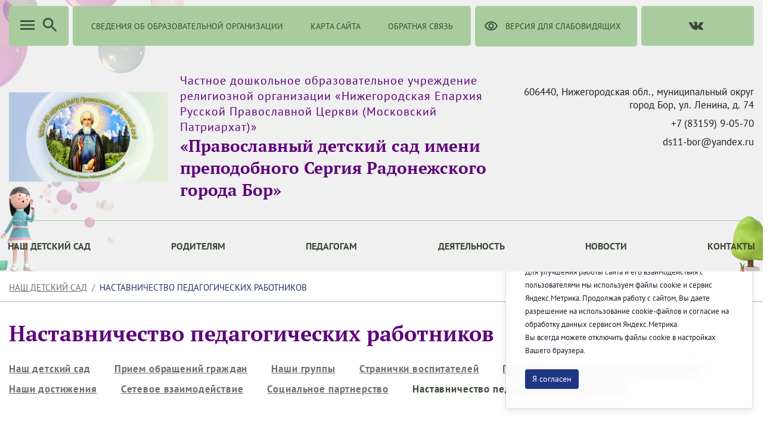

--- FILE ---
content_type: text/javascript;charset=UTF-8
request_url: https://ds11-bor.ru/o/js_bundle_config?t=1769737517399
body_size: 14438
content:
(function(){try{var MODULE_PATH="/o/layout-taglib";(function(){AUI().applyConfig({groups:{"layout-taglib":{base:MODULE_PATH+"/",combine:Liferay.AUI.getCombine(),filter:Liferay.AUI.getFilterConfig(),modules:{"liferay-layouts-tree":{path:"layouts_tree/js/layouts_tree.js",requires:["aui-tree-view"]},"liferay-layouts-tree-check-content-display-page":{path:"layouts_tree/js/layouts_tree_check_content_display_page.js",requires:["aui-component","plugin"]},"liferay-layouts-tree-node-radio":{path:"layouts_tree/js/layouts_tree_node_radio.js",
requires:["aui-tree-node"]},"liferay-layouts-tree-node-task":{path:"layouts_tree/js/layouts_tree_node_task.js",requires:["aui-tree-node"]},"liferay-layouts-tree-radio":{path:"layouts_tree/js/layouts_tree_radio.js",requires:["aui-tree-node","liferay-layouts-tree-node-radio"]},"liferay-layouts-tree-selectable":{path:"layouts_tree/js/layouts_tree_selectable.js",requires:["liferay-layouts-tree-node-task"]},"liferay-layouts-tree-state":{path:"layouts_tree/js/layouts_tree_state.js",requires:["aui-base"]}},
root:MODULE_PATH+"/"}}})})()}catch(error){console.error(error)}try{var MODULE_PATH="/o/staging-taglib";(function(){AUI().applyConfig({groups:{stagingTaglib:{base:MODULE_PATH+"/",combine:Liferay.AUI.getCombine(),filter:Liferay.AUI.getFilterConfig(),modules:{"liferay-export-import-management-bar-button":{path:"export_import_entity_management_bar_button/js/main.js",requires:["aui-component","liferay-search-container","liferay-search-container-select"]}},root:MODULE_PATH+"/"}}})})()}catch(error){console.error(error)}try{var MODULE_PATH=
"/o/commerce-frontend-impl";(function(){AUI().applyConfig({groups:{commercefrontend:{base:MODULE_PATH+"/js/",combine:Liferay.AUI.getCombine(),modules:{"liferay-commerce-frontend-asset-categories-selector":{path:"liferay_commerce_frontend_asset_categories_selector.js",requires:["aui-tree","liferay-commerce-frontend-asset-tag-selector"]},"liferay-commerce-frontend-asset-tag-selector":{path:"liferay_commerce_frontend_asset_tag_selector.js",requires:["aui-io-plugin-deprecated","aui-live-search-deprecated",
"aui-template-deprecated","aui-textboxlist-deprecated","datasource-cache","liferay-item-selector-dialog","liferay-service-datasource"]},"liferay-commerce-frontend-management-bar-state":{condition:{trigger:"liferay-management-bar"},path:"management_bar_state.js",requires:["liferay-management-bar"]}},root:MODULE_PATH+"/js/"}}})})()}catch(error){console.error(error)}try{var MODULE_PATH="/o/commerce-product-content-web";(function(){AUI().applyConfig({groups:{productcontent:{base:MODULE_PATH+"/js/",combine:Liferay.AUI.getCombine(),
modules:{"liferay-commerce-product-content":{path:"product_content.js",requires:["aui-base","aui-io-request","aui-parse-content","liferay-portlet-base","liferay-portlet-url"]}},root:MODULE_PATH+"/js/"}}})})()}catch(error){console.error(error)}try{var MODULE_PATH="/o/frontend-editor-alloyeditor-web";(function(){AUI().applyConfig({groups:{alloyeditor:{base:MODULE_PATH+"/js/",combine:Liferay.AUI.getCombine(),filter:Liferay.AUI.getFilterConfig(),modules:{"liferay-alloy-editor":{path:"alloyeditor.js",
requires:["aui-component","liferay-portlet-base","timers"]},"liferay-alloy-editor-source":{path:"alloyeditor_source.js",requires:["aui-debounce","liferay-fullscreen-source-editor","liferay-source-editor","plugin"]}},root:MODULE_PATH+"/js/"}}})})()}catch(error){console.error(error)}try{var MODULE_PATH="/o/dynamic-data-mapping-web";(function(){var LiferayAUI=Liferay.AUI;AUI().applyConfig({groups:{ddm:{base:MODULE_PATH+"/js/",combine:Liferay.AUI.getCombine(),filter:LiferayAUI.getFilterConfig(),modules:{"liferay-ddm-form":{path:"ddm_form.js",
requires:["aui-base","aui-datatable","aui-datatype","aui-image-viewer","aui-parse-content","aui-set","aui-sortable-list","json","liferay-form","liferay-layouts-tree","liferay-layouts-tree-radio","liferay-layouts-tree-selectable","liferay-map-base","liferay-translation-manager","liferay-util-window"]},"liferay-portlet-dynamic-data-mapping":{condition:{trigger:"liferay-document-library"},path:"main.js",requires:["arraysort","aui-form-builder-deprecated","aui-form-validator","aui-map","aui-text-unicode",
"json","liferay-menu","liferay-translation-manager","liferay-util-window","text"]},"liferay-portlet-dynamic-data-mapping-custom-fields":{condition:{trigger:"liferay-document-library"},path:"custom_fields.js",requires:["liferay-portlet-dynamic-data-mapping"]}},root:MODULE_PATH+"/js/"}}})})()}catch(error){console.error(error)}try{var MODULE_PATH="/o/frontend-taglib";(function(){AUI().applyConfig({groups:{"frontend-taglib":{base:MODULE_PATH+"/",combine:Liferay.AUI.getCombine(),filter:Liferay.AUI.getFilterConfig(),
modules:{"liferay-management-bar":{path:"management_bar/js/management_bar.js",requires:["aui-component","liferay-portlet-base"]},"liferay-sidebar-panel":{path:"sidebar_panel/js/sidebar_panel.js",requires:["aui-base","aui-debounce","aui-parse-content","liferay-portlet-base"]}},root:MODULE_PATH+"/"}}})})()}catch(error){console.error(error)}try{var MODULE_PATH="/o/blogs-web";(function(){AUI().applyConfig({groups:{blogs:{base:MODULE_PATH+"/blogs/js/",combine:Liferay.AUI.getCombine(),filter:Liferay.AUI.getFilterConfig(),
modules:{"liferay-blogs":{path:"blogs.js",requires:["aui-base","liferay-form"]}},root:MODULE_PATH+"/blogs/js/"}}})})()}catch(error){console.error(error)}try{var MODULE_PATH="/o/staging-processes-web";(function(){AUI().applyConfig({groups:{stagingprocessesweb:{base:MODULE_PATH+"/",combine:Liferay.AUI.getCombine(),filter:Liferay.AUI.getFilterConfig(),modules:{"liferay-staging-processes-export-import":{path:"js/main.js",requires:["aui-datatype","aui-dialog-iframe-deprecated","aui-modal","aui-parse-content",
"aui-toggler","aui-tree-view","liferay-portlet-base","liferay-util-window"]}},root:MODULE_PATH+"/"}}})})()}catch(error){console.error(error)}try{var MODULE_PATH="/o/exportimport-web";(function(){AUI().applyConfig({groups:{exportimportweb:{base:MODULE_PATH+"/",combine:Liferay.AUI.getCombine(),filter:Liferay.AUI.getFilterConfig(),modules:{"liferay-export-import-export-import":{path:"js/main.js",requires:["aui-datatype","aui-dialog-iframe-deprecated","aui-modal","aui-parse-content","aui-toggler","aui-tree-view",
"liferay-portlet-base","liferay-util-window"]}},root:MODULE_PATH+"/"}}})})()}catch(error){console.error(error)}try{var MODULE_PATH="/o/item-selector-taglib";(function(){AUI().applyConfig({groups:{"item-selector-taglib":{base:MODULE_PATH+"/",combine:Liferay.AUI.getCombine(),filter:Liferay.AUI.getFilterConfig(),modules:{"liferay-image-selector":{path:"image_selector/js/image_selector.js",requires:["aui-base","liferay-item-selector-dialog","liferay-portlet-base","uploader"]}},root:MODULE_PATH+"/"}}})})()}catch(error){console.error(error)}try{var MODULE_PATH=
"/o/contacts-web";(function(){AUI().applyConfig({groups:{contactscenter:{base:MODULE_PATH+"/js/",combine:Liferay.AUI.getCombine(),filter:Liferay.AUI.getFilterConfig(),modules:{"liferay-contacts-center":{path:"main.js",requires:["aui-io-plugin-deprecated","aui-toolbar","autocomplete-base","datasource-io","json-parse","liferay-portlet-base","liferay-util-window"]}},root:MODULE_PATH+"/js/"}}})})()}catch(error){console.error(error)}try{var MODULE_PATH="/o/invitation-invite-members-web";(function(){AUI().applyConfig({groups:{"invite-members":{base:MODULE_PATH+
"/invite_members/js/",combine:Liferay.AUI.getCombine(),filter:Liferay.AUI.getFilterConfig(),modules:{"liferay-portlet-invite-members":{path:"main.js",requires:["aui-base","autocomplete-base","datasource-io","datatype-number","liferay-portlet-base","liferay-util-window","node-core"]}},root:MODULE_PATH+"/invite_members/js/"}}})})()}catch(error){console.error(error)}try{var MODULE_PATH="/o/document-library-web";(function(){AUI().applyConfig({groups:{dl:{base:MODULE_PATH+"/document_library/js/legacy/",
combine:Liferay.AUI.getCombine(),filter:Liferay.AUI.getFilterConfig(),modules:{"document-library-upload":{path:"upload.js",requires:["aui-component","aui-data-set-deprecated","aui-overlay-manager-deprecated","aui-overlay-mask-deprecated","aui-parse-content","aui-progressbar","aui-template-deprecated","aui-tooltip","liferay-history-manager","liferay-search-container","querystring-parse-simple","uploader"]},"liferay-document-library":{path:"main.js",requires:["document-library-upload","liferay-portlet-base"]}},
root:MODULE_PATH+"/document_library/js/legacy/"}}})})()}catch(error){console.error(error)}try{var MODULE_PATH="/o/product-navigation-simulation-device";(function(){AUI().applyConfig({groups:{"navigation-simulation-device":{base:MODULE_PATH+"/js/",combine:Liferay.AUI.getCombine(),filter:Liferay.AUI.getFilterConfig(),modules:{"liferay-product-navigation-simulation-device":{path:"product_navigation_simulation_device.js",requires:["aui-dialog-iframe-deprecated","aui-event-input","aui-modal","liferay-portlet-base",
"liferay-product-navigation-control-menu","liferay-util-window","liferay-widget-size-animation-plugin"]}},root:MODULE_PATH+"/js/"}}})})()}catch(error){console.error(error)}try{var MODULE_PATH="/o/journal-web";(function(){AUI().applyConfig({groups:{journal:{base:MODULE_PATH+"/js/",combine:Liferay.AUI.getCombine(),filter:Liferay.AUI.getFilterConfig(),modules:{"liferay-journal-navigation":{path:"navigation.js",requires:["aui-component","liferay-portlet-base","liferay-search-container"]},"liferay-portlet-journal":{path:"main.js",
requires:["aui-base","aui-dialog-iframe-deprecated","liferay-portlet-base","liferay-util-window"]}},root:MODULE_PATH+"/js/"}}})})()}catch(error){console.error(error)}try{var MODULE_PATH="/o/portal-workflow-task-web";(function(){AUI().applyConfig({groups:{workflowtasks:{base:MODULE_PATH+"/js/",combine:Liferay.AUI.getCombine(),filter:Liferay.AUI.getFilterConfig(),modules:{"liferay-workflow-tasks":{path:"main.js",requires:["liferay-util-window"]}},root:MODULE_PATH+"/js/"}}})})()}catch(error){console.error(error)}try{var MODULE_PATH=
"/o/portal-search-web";(function(){AUI().applyConfig({groups:{search:{base:MODULE_PATH+"/js/",combine:Liferay.AUI.getCombine(),filter:Liferay.AUI.getFilterConfig(),modules:{"liferay-search-bar":{path:"search_bar.js",requires:[]},"liferay-search-custom-filter":{path:"custom_filter.js",requires:[]},"liferay-search-facet-util":{path:"facet_util.js",requires:[]},"liferay-search-modified-facet":{path:"modified_facet.js",requires:["aui-form-validator","liferay-search-facet-util"]},"liferay-search-modified-facet-configuration":{path:"modified_facet_configuration.js",
requires:["aui-node"]},"liferay-search-sort-configuration":{path:"sort_configuration.js",requires:["aui-node"]},"liferay-search-sort-util":{path:"sort_util.js",requires:[]}},root:MODULE_PATH+"/js/"}}})})()}catch(error){console.error(error)}try{var MODULE_PATH="/o/calendar-web";(function(){AUI().applyConfig({groups:{calendar:{base:MODULE_PATH+"/js/",combine:Liferay.AUI.getCombine(),filter:Liferay.AUI.getFilterConfig(),modules:{"liferay-calendar-container":{path:"calendar_container.js",requires:["aui-alert",
"aui-base","aui-component","liferay-portlet-base"]},"liferay-calendar-date-picker-sanitizer":{path:"date_picker_sanitizer.js",requires:["aui-base"]},"liferay-calendar-interval-selector":{path:"interval_selector.js",requires:["aui-base","liferay-portlet-base"]},"liferay-calendar-interval-selector-scheduler-event-link":{path:"interval_selector_scheduler_event_link.js",requires:["aui-base","liferay-portlet-base"]},"liferay-calendar-list":{path:"calendar_list.js",requires:["aui-template-deprecated","liferay-scheduler"]},
"liferay-calendar-message-util":{path:"message_util.js",requires:["liferay-util-window"]},"liferay-calendar-recurrence-converter":{path:"recurrence_converter.js",requires:[]},"liferay-calendar-recurrence-dialog":{path:"recurrence.js",requires:["aui-base","liferay-calendar-recurrence-util"]},"liferay-calendar-recurrence-util":{path:"recurrence_util.js",requires:["aui-base","liferay-util-window"]},"liferay-calendar-reminders":{path:"calendar_reminders.js",requires:["aui-base"]},"liferay-calendar-remote-services":{path:"remote_services.js",
requires:["aui-base","aui-component","liferay-calendar-util","liferay-portlet-base"]},"liferay-calendar-session-listener":{path:"session_listener.js",requires:["aui-base","liferay-scheduler"]},"liferay-calendar-simple-color-picker":{path:"simple_color_picker.js",requires:["aui-base","aui-template-deprecated"]},"liferay-calendar-simple-menu":{path:"simple_menu.js",requires:["aui-base","aui-template-deprecated","event-outside","event-touch","widget-modality","widget-position","widget-position-align",
"widget-position-constrain","widget-stack","widget-stdmod"]},"liferay-calendar-util":{path:"calendar_util.js",requires:["aui-datatype","aui-io","aui-scheduler","aui-toolbar","autocomplete","autocomplete-highlighters"]},"liferay-scheduler":{path:"scheduler.js",requires:["async-queue","aui-datatype","aui-scheduler","dd-plugin","liferay-calendar-message-util","liferay-calendar-recurrence-converter","liferay-calendar-recurrence-util","liferay-calendar-util","liferay-scheduler-event-recorder","liferay-scheduler-models",
"promise","resize-plugin"]},"liferay-scheduler-event-recorder":{path:"scheduler_event_recorder.js",requires:["dd-plugin","liferay-calendar-util","resize-plugin"]},"liferay-scheduler-models":{path:"scheduler_models.js",requires:["aui-datatype","dd-plugin","liferay-calendar-util"]}},root:MODULE_PATH+"/js/"}}})})()}catch(error){console.error(error)}try{var MODULE_PATH="/o/segments-simulation-web";(function(){AUI().applyConfig({groups:{segmentssimulation:{base:MODULE_PATH+"/js/",combine:Liferay.AUI.getCombine(),
filter:Liferay.AUI.getFilterConfig(),modules:{"liferay-portlet-segments-simulation":{path:"main.js",requires:["aui-base","liferay-portlet-base"]}},root:MODULE_PATH+"/js/"}}})})()}catch(error){console.error(error)}try{var MODULE_PATH="/o/layout-admin-web";(function(){AUI().applyConfig({groups:{layoutcustomizationsettings:{base:MODULE_PATH+"/",combine:Liferay.AUI.getCombine(),filter:Liferay.AUI.getFilterConfig(),modules:{"liferay-layout-customization-settings":{path:"js/layout_customization_settings.js",
requires:["aui-base","aui-overlay-mask-deprecated","liferay-portlet-base"]}},root:MODULE_PATH+"/"}}})})()}catch(error){console.error(error)}try{var MODULE_PATH="/o/product-navigation-taglib";(function(){AUI().applyConfig({groups:{controlmenu:{base:MODULE_PATH+"/",combine:Liferay.AUI.getCombine(),filter:Liferay.AUI.getFilterConfig(),modules:{"liferay-product-navigation-control-menu":{path:"control_menu/js/product_navigation_control_menu.js",requires:["aui-node","event-touch"]}},root:MODULE_PATH+"/"}}})})()}catch(error){console.error(error)}})();